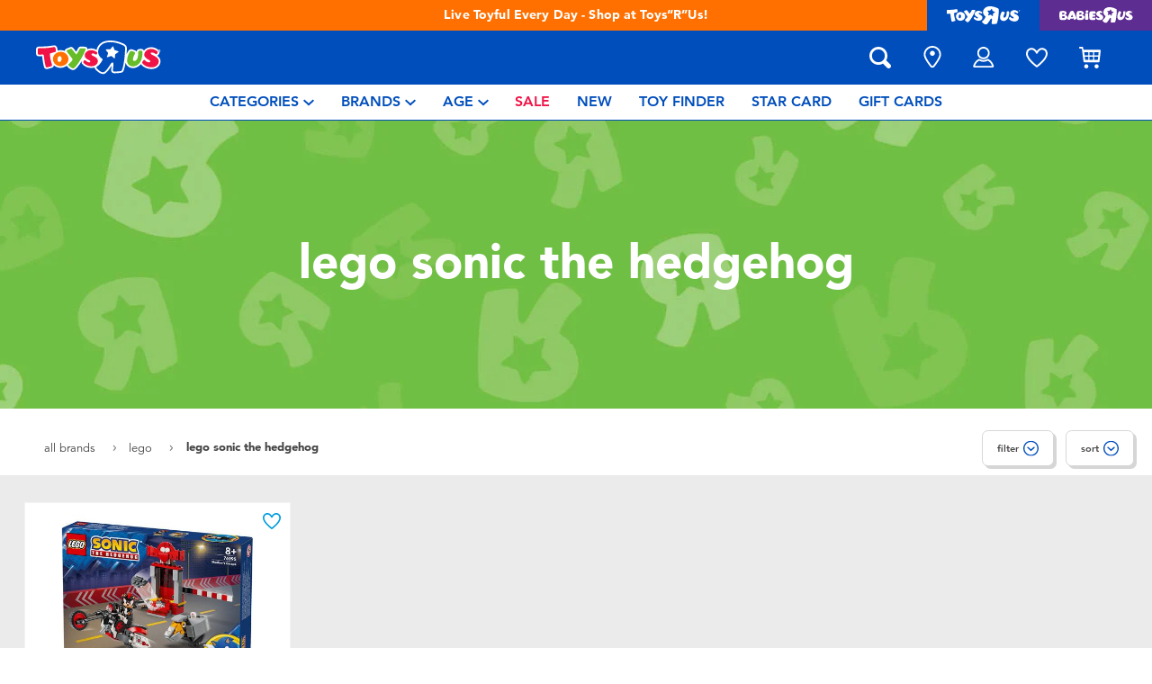

--- FILE ---
content_type: text/javascript; charset=utf-8
request_url: https://p.cquotient.com/pebble?tla=bdgj-ToysRUs_MY&activityType=viewReco&callback=CQuotient._act_callback0&cookieId=abmpLrX9JaUAq82azTwyLM0tMs&userId=&emailId=&products=id%3A%3A10025632%7C%7Csku%3A%3A%7C%7Ctype%3A%3A%7C%7Calt_id%3A%3A%3B%3Bid%3A%3A10100506%7C%7Csku%3A%3A%7C%7Ctype%3A%3A%7C%7Calt_id%3A%3A&recommenderName=__UNDEFINED__&realm=BDGJ&siteId=ToysRUs_MY&instanceType=prd&locale=en_MY&slotId=&slotConfigId=&slotConfigTemplate=&referrer=&currentLocation=https%3A%2F%2Fwww.toysrus.com.my%2Flego%2Flego-sonic-the-hedgehog%2F&ls=true&_=1765367370352&v=v3.1.3&fbPixelId=__UNKNOWN__&json=%7B%22cookieId%22%3A%22abmpLrX9JaUAq82azTwyLM0tMs%22%2C%22userId%22%3A%22%22%2C%22emailId%22%3A%22%22%2C%22products%22%3A%5B%7B%22id%22%3A%2210025632%22%2C%22sku%22%3A%22%22%2C%22type%22%3A%22%22%2C%22alt_id%22%3A%22%22%7D%2C%7B%22id%22%3A%2210100506%22%2C%22sku%22%3A%22%22%2C%22type%22%3A%22%22%2C%22alt_id%22%3A%22%22%7D%5D%2C%22recommenderName%22%3A%22__UNDEFINED__%22%2C%22realm%22%3A%22BDGJ%22%2C%22siteId%22%3A%22ToysRUs_MY%22%2C%22instanceType%22%3A%22prd%22%2C%22locale%22%3A%22en_MY%22%2C%22slotId%22%3A%22%22%2C%22slotConfigId%22%3A%22%22%2C%22slotConfigTemplate%22%3A%22%22%2C%22referrer%22%3A%22%22%2C%22currentLocation%22%3A%22https%3A%2F%2Fwww.toysrus.com.my%2Flego%2Flego-sonic-the-hedgehog%2F%22%2C%22ls%22%3Atrue%2C%22_%22%3A1765367370352%2C%22v%22%3A%22v3.1.3%22%2C%22fbPixelId%22%3A%22__UNKNOWN__%22%7D
body_size: 164
content:
/**/ typeof CQuotient._act_callback0 === 'function' && CQuotient._act_callback0([{"k":"__cq_uuid","v":"abmpLrX9JaUAq82azTwyLM0tMs","m":34128000}]);

--- FILE ---
content_type: text/javascript; charset=utf-8
request_url: https://p.cquotient.com/pebble?tla=bdgj-ToysRUs_MY&activityType=viewCategory&callback=CQuotient._act_callback2&cookieId=abmpLrX9JaUAq82azTwyLM0tMs&userId=&emailId=&products=id%3A%3A10016341%7C%7Csku%3A%3A&categoryId=legosonicthehedgehog&refinements=%5B%7B%22name%22%3A%22Category%22%2C%22value%22%3A%22legosonicthehedgehog%22%7D%5D&personalized=true&sortingRule=default%20sorting&realm=BDGJ&siteId=ToysRUs_MY&instanceType=prd&queryLocale=en_MY&locale=en_MY&referrer=&currentLocation=https%3A%2F%2Fwww.toysrus.com.my%2Flego%2Flego-sonic-the-hedgehog%2F&ls=true&_=1765367371493&v=v3.1.3&fbPixelId=__UNKNOWN__&__cq_uuid=abmpLrX9JaUAq82azTwyLM0tMs&__fbp=fb.2.1765367371392.269338347552831163&json=%7B%22cookieId%22%3A%22abmpLrX9JaUAq82azTwyLM0tMs%22%2C%22userId%22%3A%22%22%2C%22emailId%22%3A%22%22%2C%22products%22%3A%5B%7B%22id%22%3A%2210016341%22%2C%22sku%22%3A%22%22%7D%5D%2C%22categoryId%22%3A%22legosonicthehedgehog%22%2C%22refinements%22%3A%22%5B%7B%5C%22name%5C%22%3A%5C%22Category%5C%22%2C%5C%22value%5C%22%3A%5C%22legosonicthehedgehog%5C%22%7D%5D%22%2C%22personalized%22%3A%22true%22%2C%22sortingRule%22%3A%22default%20sorting%22%2C%22realm%22%3A%22BDGJ%22%2C%22siteId%22%3A%22ToysRUs_MY%22%2C%22instanceType%22%3A%22prd%22%2C%22queryLocale%22%3A%22en_MY%22%2C%22locale%22%3A%22en_MY%22%2C%22referrer%22%3A%22%22%2C%22currentLocation%22%3A%22https%3A%2F%2Fwww.toysrus.com.my%2Flego%2Flego-sonic-the-hedgehog%2F%22%2C%22ls%22%3Atrue%2C%22_%22%3A1765367371493%2C%22v%22%3A%22v3.1.3%22%2C%22fbPixelId%22%3A%22__UNKNOWN__%22%2C%22__cq_uuid%22%3A%22abmpLrX9JaUAq82azTwyLM0tMs%22%2C%22__fbp%22%3A%22fb.2.1765367371392.269338347552831163%22%7D
body_size: 267
content:
/**/ typeof CQuotient._act_callback2 === 'function' && CQuotient._act_callback2([{"k":"__cq_uuid","v":"abmpLrX9JaUAq82azTwyLM0tMs","m":34128000},{"k":"__cq_seg","v":"0~0.00!1~0.00!2~0.00!3~0.00!4~0.00!5~0.00!6~0.00!7~0.00!8~0.00!9~0.00","m":2592000}]);